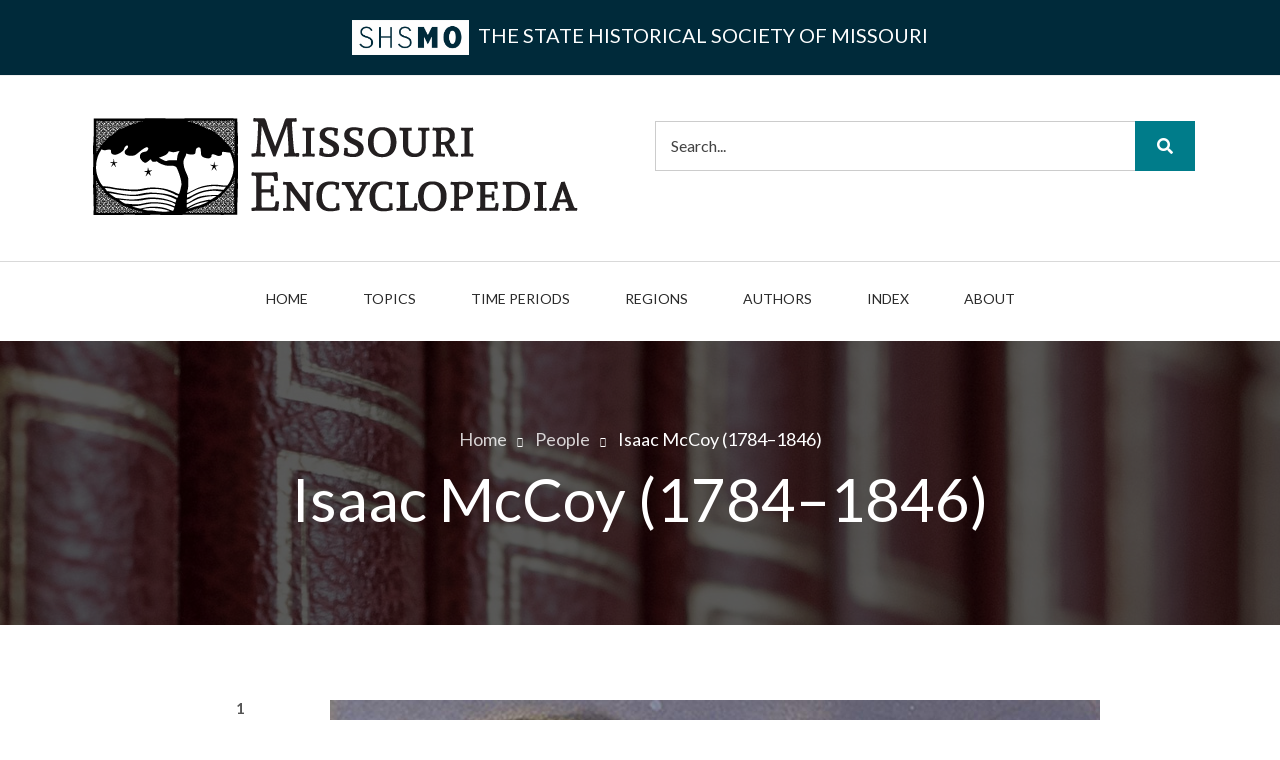

--- FILE ---
content_type: text/html; charset=UTF-8
request_url: https://missouriencyclopedia.org/people/mccoy-isaac
body_size: 47311
content:
<!DOCTYPE html>
<html lang="en" dir="ltr">
  <head>
    <meta charset="utf-8" />
<meta name="description" content="Isaac McCoy was born on June 13, 1784, in Fayette County, Pennsylvania. At the age of six, he traveled with his family to the vicinity of Louisville, Kentucky, where his father, William, served as an itinerant preacher." />
<link rel="canonical" href="https://missouriencyclopedia.org/people/mccoy-isaac" />
<meta name="Generator" content="Drupal 10 (https://www.drupal.org)" />
<meta name="MobileOptimized" content="width" />
<meta name="HandheldFriendly" content="true" />
<meta name="viewport" content="width=device-width, initial-scale=1.0" />
<link rel="icon" href="/themes/custom/moenc_theme/MOEnc-stamp.png" type="image/png" />
<script src="/sites/default/files/google_tag/mo_encyclopedia_site/google_tag.script.js?t8xuah" defer></script>

    <title>Isaac McCoy (1784–1846) | Missouri Encyclopedia</title>
    <link rel="stylesheet" media="all" href="/sites/default/files/css/css_679giHHI0vIVmvY9_elemDMeUHHOPayecvFXgshyefI.css?delta=0&amp;language=en&amp;theme=moenc_theme&amp;include=[base64]" />
<link rel="stylesheet" media="all" href="/sites/default/files/css/css_YnxXpXyt7dYKBYlwM9XI7ngQMnjMcp0Aq31gqI-kZu0.css?delta=1&amp;language=en&amp;theme=moenc_theme&amp;include=[base64]" />
<link rel="stylesheet" media="all" href="/themes/contrib/catalog-plus-drupal-theme/css/components/messages.css?t8xuah" />
<link rel="stylesheet" media="all" href="/sites/default/files/css/css_2fOjMdrGHkgHNutOyK3OHHAm79eWM73IjOUe4s_PZqQ.css?delta=3&amp;language=en&amp;theme=moenc_theme&amp;include=[base64]" />
<link rel="stylesheet" media="all" href="//use.fontawesome.com/releases/v5.12.1/css/all.css" />
<link rel="stylesheet" media="all" href="//fonts.googleapis.com/css?family=Lato:300,400,700,900,300italic,400italic,700italic,900italic" />
<link rel="stylesheet" media="all" href="//fonts.googleapis.com/css?family=PT+Serif:400,700,400italic,700italic&amp;subset=latin,latin-ext" />
<link rel="stylesheet" media="all" href="//fonts.googleapis.com/css?family=Source+Code+Pro&amp;subset=latin,latin-ext" />
<link rel="stylesheet" media="print" href="/sites/default/files/css/css_gAevbBk4dNlNgq1f5xJJ4w_2v9Y3PUceEe9HuE2CdSQ.css?delta=8&amp;language=en&amp;theme=moenc_theme&amp;include=[base64]" />
<link rel="stylesheet" media="all" href="/sites/default/files/css/css_JNSPGXmGCTxWhBl00idwQX5QO6FiSE-yklBZM_3HlkQ.css?delta=9&amp;language=en&amp;theme=moenc_theme&amp;include=[base64]" />
<link rel="stylesheet" media="all" href="/themes/custom/moenc_theme/css/theme/color-shsmo-2022.css?t8xuah" />
<link rel="stylesheet" media="all" href="/sites/default/files/css/css_LywhGMGvUQnAo4EfxF7Kw6YjFwPxbiKKbWT6lhg9CY4.css?delta=11&amp;language=en&amp;theme=moenc_theme&amp;include=[base64]" />

    
  </head>
  <body class="fontyourface layout-no-sidebars wide hff-07 pff-07 sff-07 slff-07 paragraph-responsive-typography-enabled fixed-header-enabled slideout-side-right page-node-417 slideout-mobile-menu-enabled path-node page-node-type-article">
        <a href="#main-content" class="visually-hidden focusable skip-link">
      Skip to main content
    </a>
    <noscript><iframe src="https://www.googletagmanager.com/ns.html?id=GTM-KJQWL6N" height="0" width="0" style="display:none;visibility:hidden"></iframe></noscript>
      <div class="dialog-off-canvas-main-canvas" data-off-canvas-main-canvas>
        <div class="clearfix slideout region--dark-typography region--gray-background">
        <div class="clearfix slideout__container">
      <div class="slideout__section">
          <div class="region region-slideout">
    <div id="block-mainnavigation" class="clearfix block block-superfish block-superfishmain">
  
    
      <div class="content">
      
<ul id="superfish-main" class="menu sf-menu sf-main sf-horizontal sf-style-none" role="menu" aria-label="Menu">
  

  
  <li id="main-standardfront-page" class="sf-depth-1 sf-no-children sf-first" role="none">
    
          <a href="/" class="sf-depth-1" role="menuitem">Home</a>
    
    
    
    
      </li>


  
  <li id="main-menu-link-contentd5da3169-b56b-4510-89a1-bd4df728da6a" class="sf-depth-1 sf-no-children" role="none">
    
          <a href="/topics" class="sf-depth-1" role="menuitem">Topics</a>
    
    
    
    
      </li>


  
  <li id="main-menu-link-content051aa5ed-b86d-400e-be20-b73e17340ef9" class="sf-depth-1 sf-no-children" role="none">
    
          <a href="/time-periods" class="sf-depth-1" role="menuitem">Time Periods</a>
    
    
    
    
      </li>


  
  <li id="main-menu-link-content9b991ebf-ca79-41d2-9e41-9f3f981878c5" class="sf-depth-1 sf-no-children" role="none">
    
          <a href="/regions" class="sf-depth-1" role="menuitem">Regions</a>
    
    
    
    
      </li>


  
  <li id="main-menu-link-content55254e6e-d751-4322-b2ec-f0f40b81a347" class="sf-depth-1 sf-no-children" role="none">
    
          <a href="/authors" class="sf-depth-1" role="menuitem">Authors</a>
    
    
    
    
      </li>


  
  <li id="main-menu-link-content6b617081-dd99-41cd-b895-9c4d730a7c06" class="sf-depth-1 sf-no-children" role="none">
    
          <a href="/index" class="sf-depth-1" role="menuitem">Index</a>
    
    
    
    
      </li>


  
  <li id="main-menu-link-content1a69d622-1c5d-4c18-b161-f586426cf669" class="sf-depth-1 sf-no-children" role="none">
    
          <a href="/about" class="sf-depth-1" role="menuitem">About</a>
    
    
    
    
      </li>


</ul>

    </div>
  </div>

  </div>

      </div>
    </div>
      </div>
  
    <button class="slideout-toggle slideout-toggle--fixed"></button>
  
<div class="page-container">

          <div class="header-container">

                      <section aria-label="site ribbon" class="clearfix header-top-highlighted region--light-typography region--dark-background region--no-paddings">
          <div class="container">
                        <div class="clearfix header-top-highlighted__container mt-no-opacity"
                              data-animate-effect="fadeIn"
              >
              <div class="row">
                                  <div class="col-12">
                                        <div class="clearfix header-top-highlighted__section header-top-highlighted-first">
                        <div class="region region-header-top-highlighted-first">
    <div id="block-shsmo" class="clearfix block block-block-content block-block-contentc9bf0af9-4da6-46f3-a895-621b0801596c">
  
    
      <div class="content">
      
            <div class="clearfix text-formatted field field--name-body field--type-text-with-summary field--label-hidden field__item"><p><a href="https://shsmo.org" target="_blank" style="text-decoration:none;"><img alt="SHSMO" data-entity-type="file" data-entity-uuid="c5c0ed8d-1b2d-4105-bf2e-a34133a0488c" src="/sites/default/files/inline-images/SHSMO-logo-banner-white_horizontal.png" /> the State Historical Society of Missouri</a></p>
</div>
      
    </div>
  </div>

  </div>

                    </div>
                                      </div>
                                              </div>
            </div>
                      </div>
        </section>
              
                      <header aria-label="site masthead" class="clearfix header-top region--dark-typography region--white-background">
          <div class="container">
                        <div class="clearfix header-top__container"
              >
              <div class="row">
                                  <div class="col-md-6 col-lg-4">
                                        <div class="clearfix header-top__section header-top-first">
                        <div class="region region-header-top-first">
    <div id="block-moenc-theme-branding" class="clearfix site-branding block block-system block-system-branding-block">
  
    
    <div class="logo-and-site-name-wrapper clearfix">
          <div class="logo">
        <a href="/" title="Home" rel="home" class="site-branding__logo">
          <img src="/themes/custom/moenc_theme/MOEnc_logo.png" alt="Home" />
        </a>
      </div>
              </div>
</div>

  </div>

                    </div>
                                      </div>
                                                  <div class="col-md-6 col-lg-8">
                                        <div class="clearfix header-top__section header-top-second">
                        <div class="region region-header-top-second">
    <div class="search-block-form clearfix block block-search container-inline" data-drupal-selector="search-block-form" id="block-searchform-3" role="search">
  
    
      <form action="/search/node" method="get" id="search-block-form" accept-charset="UTF-8">
  <div class="js-form-item form-item js-form-type-search form-type-search js-form-item-keys form-item-keys form-no-label">
      <label for="edit-keys" class="visually-hidden">Search</label>
        <input title="Enter the terms you wish to search for." placeholder="Search..." data-drupal-selector="edit-keys" type="search" id="edit-keys" name="keys" value="" size="15" maxlength="128" class="form-search" />

        </div>
<div data-drupal-selector="edit-actions" class="form-actions js-form-wrapper form-wrapper" id="edit-actions"><input class="search-form__submit button js-form-submit form-submit" data-drupal-selector="edit-submit" type="submit" id="edit-submit" value="Search" />
</div>

</form>

  </div>

  </div>

                    </div>
                                      </div>
                              </div>
            </div>
                      </div>
        </header>
              
                      <section aria-label="main navigation" class="clearfix header region--dark-typography region--white-background fixed-width one-column">
          <div class="container">
                        <div class="clearfix header__container">
              <div class="row">
                                                  <div class="col-12">
                                        <nav class="clearfix header__section header-first d-none d-md-block">
                        <div class="region region-header-first">
    <div id="block-moenc-theme-mainnavigation-2" class="clearfix block block-superfish block-superfishmain">
  
    
      <div class="content">
      
<ul id="superfish-main--2" class="menu sf-menu sf-main sf-horizontal sf-style-none" role="menu" aria-label="Menu">
  

  
  <li id="main-standardfront-page--2" class="sf-depth-1 sf-no-children sf-first" role="none">
    
          <a href="/" class="sf-depth-1" role="menuitem">Home</a>
    
    
    
    
      </li>


  
  <li id="main-menu-link-contentd5da3169-b56b-4510-89a1-bd4df728da6a--2" class="sf-depth-1 sf-no-children" role="none">
    
          <a href="/topics" class="sf-depth-1" role="menuitem">Topics</a>
    
    
    
    
      </li>


  
  <li id="main-menu-link-content051aa5ed-b86d-400e-be20-b73e17340ef9--2" class="sf-depth-1 sf-no-children" role="none">
    
          <a href="/time-periods" class="sf-depth-1" role="menuitem">Time Periods</a>
    
    
    
    
      </li>


  
  <li id="main-menu-link-content9b991ebf-ca79-41d2-9e41-9f3f981878c5--2" class="sf-depth-1 sf-no-children" role="none">
    
          <a href="/regions" class="sf-depth-1" role="menuitem">Regions</a>
    
    
    
    
      </li>


  
  <li id="main-menu-link-content55254e6e-d751-4322-b2ec-f0f40b81a347--2" class="sf-depth-1 sf-no-children" role="none">
    
          <a href="/authors" class="sf-depth-1" role="menuitem">Authors</a>
    
    
    
    
      </li>


  
  <li id="main-menu-link-content6b617081-dd99-41cd-b895-9c4d730a7c06--2" class="sf-depth-1 sf-no-children" role="none">
    
          <a href="/index" class="sf-depth-1" role="menuitem">Index</a>
    
    
    
    
      </li>


  
  <li id="main-menu-link-content1a69d622-1c5d-4c18-b161-f586426cf669--2" class="sf-depth-1 sf-no-children" role="none">
    
          <a href="/about" class="sf-depth-1" role="menuitem">About</a>
    
    
    
    
      </li>


</ul>

    </div>
  </div>

  </div>

                    </nav>
                                      </div>
                                              </div>
            </div>
                      </div>
        </section>
              
    </div>
      
          <div id="banner" class="clearfix banner region--light-typography region--black-background region--no-block-paddings region--no-paddings">
      <div class="container-fluid">
                <div class="clearfix banner__container">
          <div class="row">
            <div class="col-12">
              <div class="banner__section">
                  <div class="region region-banner">
    <div id="block-moenc-theme-breadcrumbs" class="clearfix block block-system block-system-breadcrumb-block">
  
    
      <div class="content">
      
  <nav class="breadcrumb" role="navigation" aria-labelledby="system-breadcrumb">
    <h2 id="system-breadcrumb" class="visually-hidden">Breadcrumb</h2>
    <ol class="breadcrumb__items">
          <li class="breadcrumb__item">
        <span class="breadcrumb__item-separator fas fa-angle-right"></span>
                  <a href="/">
            <span>Home</span>
          </a>
              </li>
          <li class="breadcrumb__item">
        <span class="breadcrumb__item-separator fas fa-angle-right"></span>
                  <a href="/people">
            <span>People</span>
          </a>
              </li>
          <li class="breadcrumb__item">
        <span class="breadcrumb__item-separator fas fa-angle-right"></span>
                  <span>Isaac McCoy (1784–1846)</span>
              </li>
        </ol>
  </nav>

    </div>
  </div>
<div id="block-moenc-theme-page-title" class="clearfix block block-core block-page-title-block">
  
    
      <div class="content">
      
  <h1 class="title page-title"><span class="field field--name-title field--type-string field--label-hidden">Isaac McCoy (1784–1846)</span>
</h1>


    </div>
  </div>

  </div>

              </div>
            </div>
          </div>
        </div>
              </div>
    </div>
      
      <div class="system-messages clearfix">
      <div class="container-fluid">
        <div class="row">
          <div class="col-12">
              <div class="region region-system-messages">
    <div data-drupal-messages-fallback class="hidden"></div>

  </div>

          </div>
        </div>
      </div>
    </div>
  
    

    
  
  
        <main id="main-content" class="clearfix main-content region--dark-typography region--white-background  region--no-separator">
      <div class="container">
        <div class="clearfix main-content__container">
          <div class="row">
            <section class="col-12 col-xl-10 ml-xl-auto mr-xl-auto">
                            <div class="clearfix main-content__section mt-no-opacity"
                                  data-animate-effect="fadeIn"
                >
                                    <div class="region region-content">
    <div id="block-moenc-theme-content" class="clearfix block block-system block-system-main-block">
  
    
      <div class="content">
      

<article class="node node--type-article node--promoted node--view-mode-full clearfix">
  <div class="node__container">
          <div class="node__side">
                  
          <div class="reading-time">
                          1<div class="reading-time__text">min read</div>                      </div>
                          
          <div id="affix">
                          
          <div class="content-font-settings">
              <div class="font-resize">
                <a href="#" id="decfont">A-</a>
                <a href="#" id="incfont">A+</a>
              </div>
          </div>
                          
          <div class="post-progress">
            <div class="post-progress__value"></div>
            <div class="post-progress__text">read</div>
            <div class="post-progress__bar"></div>
          </div>
                                  </div>
                          
          
          <div class="share-links">
            <ul>
                              <li class="facebook print-button-enabled">
                  <a href="https://www.facebook.com/sharer/sharer.php?u=https://missouriencyclopedia.org/people/mccoy-isaac&t=Isaac%20McCoy%20%281784%E2%80%931846%29" onclick="window.open(this.href, 'facebook-share','width=580,height=296');return false;">
                      <i class="fab fa-facebook"><span class="sr-only">facebook</span></i>
                  </a>
                </li>
                <!--<li class="twitter print-button-enabled">
                  <a href="http://twitter.com/share?text=Isaac%20McCoy%20%281784%E2%80%931846%29&url=https://missouriencyclopedia.org/people/mccoy-isaac" onclick="window.open(this.href, 'twitter-share', 'width=550,height=235');return false;">
                      <i class="fab fa-twitter"><span class="sr-only">twitter</span></i>
                  </a>
                </li>-->
                <li class="email print-button-enabled">
                  <a href="mailto:?Subject=Isaac%20McCoy%20%281784%E2%80%931846%29&amp;Body=https://missouriencyclopedia.org/people/mccoy-isaac">
                      <i class="far fa-envelope"><span class="sr-only">envelope</span></i>
                  </a>
                </li>
                                            <li class="print share-links-enabled">
                  <div class="print">
                    <a href="javascript:window.print()" class="print-button">
                      <i class="fas fa-print"><span class="sr-only">print</span></i>
                    </a>
                  </div>
                </li>
                          </ul>
          </div>
            </div>
      <div class="node__main-content clearfix">
      <header class="node__header">
          
    
      </header>
        
  <div class="node__main-content-section">
    
  
      <div class="field field--name-field-image field--type-image field--label-hidden field__items">
      <div class="images-container clearfix">
        <div class="image-preview clearfix">
          <div class="image-wrapper clearfix">
            <div class="field__item">
              
  <div class="overlay-container">
    <span class="overlay overlay--colored">
      <a class="overlay-target-link image-popup" title="Isaac&#x20;McCoy.&#x20;&#x5B;Oklahoma&#x20;Historical&#x20;Society,&#x20;Muriel&#x20;Wright&#x20;Collection,&#x20;15075&#x5D;" href="/sites/default/files/2022-04/1.%20Isaac%20McCoy.jpg"></a>
    </span>
    <img loading="lazy" src="/sites/default/files/styles/article_header_image/public/2022-04/1.%20Isaac%20McCoy.jpg?h=f693cbf2&amp;itok=M-IXdp5f" width="1110" height="600" alt="Isaac McCoy. [Oklahoma Historical Society, Muriel Wright Collection, 15075]" title="Isaac McCoy. [Oklahoma Historical Society, Muriel Wright Collection, 15075]" class="image-style-article-header-image" />


  </div>

            </div>
          </div>
        </div>
              </div>
    </div>
  
            <div class="clearfix text-formatted field field--name-body field--type-text-with-summary field--label-hidden field__item"><p><span><span><span><span>Isaac McCoy was born on June 13, 1784, in Fayette County, Pennsylvania. At the age of six, he traveled with his family to the vicinity of Louisville, Kentucky, where his father, William, served as an itinerant preacher. The younger McCoy received no formal education, but wishing to become a minister like his father, he learned to read and write through religious instruction at home. In 1803 he married Christiana Polke and moved to Vincennes, Indiana. For several years he had no opportunity to preach and served as the town’s jailer until he received his first call in 1810 from the Maria Creek Baptist Church.</span></span></span></span></p>

<p><span><span><span><span>In 1816 McCoy gained a one-year appointment from the Baptist Board of Foreign Missions to minister to both whites and Native Americans in the West. Focusing most of his efforts on the region’s Native Americans, he founded a mission and school among the Miami tribe in western Indiana. His purpose was to provide Indigenous children with free instruction in agriculture, religion, and other “civilizing” customs. While engaged in this enterprise, McCoy observed firsthand the destructive consequences of whiskey and disease and the decimation of wildlife that accompanied the westward movement of whites into frontier regions. He noted similar conditions at missions that he founded near Fort Wayne, Indiana, and at Niles and Grand Rapids, Michigan.</span></span></span></span></p>

<p><span><span><span><span>These observations led McCoy to conclude that the federal government must take action to protect Indigenous people by removing them from the bad influence of whites. Always short of cash, he raised money locally and gained the support of Michigan’s governor, Lewis Cass. McCoy also made frequent trips to the East and to Washington, DC, to raise funds and promote his plans.</span></span></span></span></p>

<p><span><span><span><span>In 1827, McCoy published <em>Remarks on the Practicability of Indian Reform Embracing Their Colonization</em>, in which he detailed his plans for removal of Native Americans as an expedient to prevent the continued disintegration of the tribes. Believing the tribes held legal title to their traditional lands, he argued that the United States should pay a fair price for the land. With this money the government could establish interest-­accruing trusts from which the tribes could receive annuities and other benefits. The lands west of Iowa, Missouri, and Arkansas would be set aside permanently for Native American habitation. By settling Native Americans in territories isolated from whites, McCoy asserted that missionaries could then properly Christianize them at mission schools.</span></span></span></span></p>

<p><span><span><span><span>In 1828 Congress appropriated money to find suitable sites for relocation. As one of the commissioners appointed to travel with Native delegations into the West, McCoy inspected lands that Congress proposed to exchange to them for their homelands. From August through October the commissioners and delegations traveled along the Osage, Neosho, and Kansas Rivers, inspecting the land bordering these waterways.</span></span></span></span></p>

<p><span><span><span><span>The following year McCoy investigated the Kansas River valley region looking for a suitable home for the Potawatomi and Ottawa nations. In November he traveled to Washington and participated in the removal debate, appearing before the House Committee on Indian Affairs. While McCoy recognized the problems of President Andrew Jackson’s policy toward Native Americans, he was certain that without removal the eastern tribes could not survive.</span></span></span></span></p>

<p><span><span><span><span>In 1830 McCoy accepted an appointment to survey the new Indian territory and soon became involved in work on the Shawnee reservation near present-day Kansas City. He was sufficiently committed to this work to purchase a nearby tract of land. During this time he also sought to reduce tensions between Missourians and Mormons who were rapidly filling Missouri’s Jackson County, which their leader, Joseph Smith Jr., had designated as the location for Zion.</span></span></span></span></p>

<p><span><span><span><span>In 1832 McCoy established a mission seven miles from the juncture of the Kansas and Missouri Rivers and three miles west of the state line. He acquired a printing press and published a newspaper, the <em>Shawanoe Sun</em>, edited by Johnston Lykins, McCoy’s son-­in-law. They also printed a translation of part of the New Testament in the Shawnee language. However, McCoy’s vision of a separate Indian country had no chance for fulfillment because the force of white migration had already brought settlers into the territory reserved for Native Americans.</span></span></span></span></p>

<p><span><span><span>During his final years, McCoy continued his work for Indigenous people, despite many difficulties and disappointments. He accepted a position in Louisville as corresponding secretary of the American Indian Mission Association and wrote <em>The History of Baptist Indian Missions</em> and several numbers of the <em>Annual Register of Indian Affairs within the Indian Territory</em>. On June 21, 1846, McCoy died in Louisville, Kentucky.</span></span></span></p></div>
      
  </div>

        <div class="node__user-info clearfix">
        <div class="field field--name-field-author field--type-entity-reference field--label-above field--entity-reference-target-type-node clearfix">
    <div class="field__label">Authored by</div>
          <div class="field__items">
              <div class="field__item">

<article class="node node--type-encyclopedia-author node--promoted node--view-mode-default clearfix">
  <div class="node__container">
            <div class="node__main-content clearfix">
      <header class="node__header">
                  
                      <h2 class="node__title">
              <a href="/authors/dennis-k-boman" rel="bookmark"><span class="field field--name-title field--type-string field--label-hidden">Dennis K. Boman</span>
</a>
            </h2>
                    
                        </header>
              
            <div class="clearfix text-formatted field field--name-body field--type-text-with-summary field--label-hidden field__item"><p><span><span><span>Dennis K. Boman is an adjunct member of the graduate faculty at Ashland University.<strong> </strong></span></span></span></p></div>
      
          </div>
  </div>
</article>
</div>
              </div>
      </div>

    </div>
  

      <div class="node__user-info clearfix">
        <div class="field field--name-field-contributor field--type-entity-reference field--label-above field--entity-reference-target-type-node clearfix">
    <div class="field__label">Contributed by</div>
              <div class="field__item">

<article class="node node--type-contributor node--promoted node--view-mode-teaser clearfix">
  <div class="node__container">
            <div class="node__main-content clearfix">
      <header class="node__header">
                  
                      <h2 class="node__title">
              <a href="/contributors/dictionary-of-missouri-biography" rel="bookmark"><span class="field field--name-title field--type-string field--label-hidden">Dictionary of Missouri Biography</span>
</a>
            </h2>
                    
                        </header>
              
            <div class="clearfix text-formatted field field--name-body field--type-text-with-summary field--label-hidden field__item">This article was first published in Lawrence O. Christensen, William E. Foley, Gary R. Kremer, and Kenneth H. Winn, eds., <em>Dictionary of Missouri Biography</em> (Columbia: University of Missouri Press, 1999), and appears here by permission of the author and original publisher.</div>
      
          </div>
  </div>
</article>
</div>
          </div>

    </div>
  
  <div role="tabpanel" class="tabpanel">

  <!-- Nav tabs -->
  <ul class="nav nav-tabs" role="tablist">
    <li role="presentation" class="nav-item">
      <a class="active nav-link" href="#explore" aria-controls="explore" role="tab" data-toggle="tab">Explore</a>
    </li>
    <li role="presentation" class="nav-item">
      <a class="nav-link" href="#further-reading" aria-controls="further-reading" role="tab" data-toggle="tab">Further Reading</a>
    </li>
    <li role="presentation" class="nav-item">
      <a class="nav-link" href="#details" aria-controls="details" role="tab" data-toggle="tab">Details</a>
    </li>
  </ul>



  <!-- Tab panes -->
  <div class="tab-content">
    <div role="tabpanel" class="tab-pane fade show active" id="explore">
        <div class="field field--name-field-related-articles field--type-entity-reference field--label-above field--entity-reference-target-type-node clearfix">
    <div class="field__label">Related Articles</div>
          <div class="field__items">
              <div class="field__item"><a href="/people/peck-john-mason" hreflang="en">John Mason Peck (1787–1858)</a></div>
          <div class="field__item"><a href="/people/mckendree-william" hreflang="en">William McKendree (1757–1835)</a></div>
              </div>
      </div>

        <div class="field field--name-field-topics field--type-entity-reference field--label-above field--entity-reference-target-type-taxonomy-term clearfix">
    <div class="field__label">Topics</div>
          <div class="field__items">
              <div class="field__item"><a href="/topics/frontier-settlement-and-pioneer-life" hreflang="en">Frontier Settlement and Pioneer Life</a></div>
          <div class="field__item"><a href="/topics/religion-and-philosophy" hreflang="en">Religion and Philosophy</a></div>
              </div>
      </div>

        <div class="field field--name-field-time-periods field--type-entity-reference field--label-above field--entity-reference-target-type-taxonomy-term clearfix">
    <div class="field__label">Time Periods</div>
          <div class="field__items">
              <div class="field__item"><a href="/time-periods/antebellum-period" hreflang="en">Antebellum Period (1822–1860)</a></div>
              </div>
      </div>

        <div class="field field--name-field-regions field--type-entity-reference field--label-above field--entity-reference-target-type-taxonomy-term clearfix">
    <div class="field__label">Regions</div>
          <div class="field__items">
              <div class="field__item"><a href="/regions/kansas-city" hreflang="en">Kansas City</a></div>
          <div class="field__item"><a href="/regions/northwest-missouri" hreflang="en">Northwest Missouri</a></div>
              </div>
      </div>

        <div class="field field--name-field-type field--type-entity-reference field--label-above field--entity-reference-target-type-taxonomy-term clearfix">
    <div class="field__label">Type</div>
              <div class="field__item"><a href="/people" hreflang="en">People</a></div>
          </div>

    </div>
    <div role="tabpanel" class="tab-pane fade" id="further-reading">
      
  <div class="clearfix text-formatted field field--name-field-further-reading field--type-text-long field--label-above">
    <div class="field__label">Further Reading</div>
              <div class="field__item"><p><span><span><span><em><span>Annals of Kansas C</span></em><span>ity. Kansas City: Missouri Valley Historical Society, 1921. </span></span></span></span></p>

<p><span><span><span><span>Ella, George M. <em>Isaac McCoy, Apostle of the Western Trail. </em>Springfield, MO: Particular Baptist Press, 2003.</span></span></span></span></p>

<p><span><span><span><span>McCoy, Isaac. <em>The Autobiography of Isaac McCoy. </em>Springfield, MO: Particular Baptist Press, 2011.</span></span></span></span></p>

<p><span><span><span><span>———. </span><em><span>Remarks on the Practicability of Indian Reform Embracing Their Colonization</span></em><span>. New York: Gray and Bunce, 1829.</span></span></span></span></p>

<p><span><span><span><span>Schultz, George A. <em>An Indian Canaan: Isaac McCoy and the Vision of an Indian State</em>. Norman: University of Oklahoma Press, 1972.</span></span></span></span></p>

<p><span><span><span><span>Shoemaker, Floyd C., ed. <em>Missouri, Day by Day</em>. Vol. 1. Columbia: State Historical Society of Missouri, 1942.</span></span></span></span></p></div>
          </div>

    </div>
    <div role="tabpanel" class="tab-pane fade" id="details">
          <div>
                              <p>Published April 11, 2022; Last updated January 11, 2023                </p>
              <div class="field field--name-field-rights-statement field--type-entity-reference field--label-above field--entity-reference-target-type-block-content clearfix">
    <div class="field__label">Rights Statement</div>
              <div class="field__item">
            <div class="clearfix text-formatted field field--name-body field--type-text-with-summary field--label-hidden field__item"><p>Creative Commons Attribution-NonCommerical-ShareAlike 4.0 International (CC BY-NC-SA 4.0)</p></div>
      </div>
          </div>

          </div>
      </div>
  </div>

  </div>


  
  
    </div>
  </div>
</article>

    </div>
  </div>

  </div>

                              </div>
                          </section>
                                  </div>
        </div>
      </div>
    </main>
    
  
  
  
  
  
  
  
          <section aria-label="top footer section" id="footer-top" class="clearfix footer-top one-region region--dark-typography region--gray-background region--no-separator">
      <div class="container">
                <div class="clearfix footer-top__container"
          >
          <div class="row">
                          <div class="col-12">
                                <div class="clearfix footer-top__section footer-top-first">
                    <div class="region region-footer-top-first">
    <div id="block-ournewsletter-2" class="clearfix block block-block-content block-block-contenta007890a-a321-4ab4-84f1-049b7b98801c">
  
    
      <div class="content">
      
            <div class="clearfix text-formatted field field--name-body field--type-text-with-summary field--label-hidden field__item"><div class="subscribe-full-width"><div class="row"><div class="col-lg-4 col-xl-3"><label class="mt-0" for="mce-EMAIL">Subscribe&nbsp;</label></div><div class="col-lg-8 col-xl-9"><form class="validate" action="https://shsmo.us13.list-manage.com/subscribe/post?u=d508e7857dfece38fee426d21&amp;id=259f4d5723&amp;SIGNUP=moenc-footer" id="mc-embedded-subscribe-form" method="post" name="mc-embedded-subscribe-form" novalidate target="_blank"><div id="mc_embed_signup_scroll"><div class="form-group"><div class="row"><div class="col-xl-9 col-lg-8 col-md-7"><div class="form-item form-type-textfield mc-field-group"><input class="form-text required email" id="mce-EMAIL" name="EMAIL" onblur="if (this.value == '') {this.value = 'Your email address';}" onfocus="if (this.value == 'Your email address') {this.value = '';}" type="email" value="Your email address"></div></div><div class="mc-field-group input-group" style="display:none;"><ul><li><input id="mce-group[6373]-6373-0" name="group[6373][16]" type="checkbox" value="16"><label for="mce-group[6373]-6373-0">Art</label></li><li><input checked="checked" id="mce-group[6373]-6373-1" name="group[6373][1]" type="checkbox" value="1"><label for="mce-group[6373]-6373-1">News and Announcements</label></li><li><input id="mce-group[6373]-6373-2" name="group[6373][2]" type="checkbox" value="2"><label for="mce-group[6373]-6373-2">Events, Workshops, and Public Programs</label></li><li><input checked="checked" id="mce-group[6373]-6373-3" name="group[6373][4]" type="checkbox" value="4"><label for="mce-group[6373]-6373-3">Publications and Scholarship</label></li><li><input id="mce-group[6373]-6373-4" name="group[6373][8]" type="checkbox" value="8"><label for="mce-group[6373]-6373-4">National History Day in Missouri</label></li></ul></div><div class="clear" id="mce-responses"><div class="response" style="display:none;" id="mce-error-response">&nbsp;</div><div class="response" style="display:none;" id="mce-success-response">&nbsp;</div></div><!-- real people should not fill this in and expect good things - do not remove this or risk form bot signups--><div style="left:-5000px;position:absolute;" aria-hidden="true"><input name="b_d508e7857dfece38fee426d21_259f4d5723" tabindex="-1" type="text" value></div><div class="col-xl-3 col-lg-4 col-md-5"><div class="form-actions"><input class="form-submit btn-block" id="mc-embedded-subscribe" name="Subscribe" type="submit" value="Subscribe"></div></div></div></div></div></form></div></div></div></div>
      
    </div>
  </div>

  </div>

                </div>
                              </div>
                                  </div>
        </div>
              </div>
    </section>
      
          <footer id="footer" class="clearfix footer region--light-typography region--dark-background region--no-separator  region--no-paddings">
      <div class="container">
        <div class="clearfix footer__container">
          <div class="row">
                          <div class="col-12">
                                <div class="clearfix footer__section footer-first"
                  >
                    <div class="region region-footer-first">
    <div id="block-publishedbylogos" class="clearfix block block-block-content block-block-contentc3484e01-5d47-4941-bdf1-cd7ee1da6a3c">
  
    
      <div class="content">
      
            <div class="clearfix text-formatted field field--name-body field--type-text-with-summary field--label-hidden field__item"><br /><p align="center" class="title h4">The encyclopedia is freely provided with support from</p><div style="width:50%;margin: 0px auto;"><a href="https://shsmo.org" target="_blank"><img alt="State Historical Society of Missouri logo" data-entity-type="file" data-entity-uuid="0abe4c2a-d3de-4926-bcf4-a2176ab49e8f" src="/sites/default/files/inline-images/SHSMO-logo-white_stacked-250.png" /></a><a href="https://missouri2021.org" target="_blank"><img alt="Missouri 2021 Bicentennial" data-entity-type="file" data-entity-uuid="496b5793-fdaf-4838-ba76-7a7e66ce2c75" src="/sites/default/files/inline-images/MO2021-Logo-250.png" /></a></div>
</div>
      
    </div>
  </div>

  </div>

                </div>
                              </div>
                                    <div class="clearfix d-none d-sm-block d-md-none"></div>
                        <div class="clearfix d-none d-sm-block d-md-none d-none d-sm-block d-md-none"></div>
                                  </div>
        </div>
      </div>
    </footer>
      
          <section aria-label="bottom footer section" id="footer-bottom" class="clearfix footer-bottom region--light-typography region--black-background region--no-separator  region--no-paddings">
      <div class="container">
                <div class="clearfix footer-bottom__container">
          <div class="row">
            <div class="col-12">
              <div class="clearfix footer-bottom__section">
                  <div class="region region-footer-bottom">
    <nav role="navigation" aria-labelledby="block-footernav-menu" id="block-footernav" class="clearfix block block-menu navigation menu--footer-nav">
            
  <h2 class="visually-hidden" id="block-footernav-menu">Footer Nav</h2>
  

        
              <ul class="clearfix menu">
                    <li class="menu-item">
        <a href="/about/guidelines" data-drupal-link-system-path="node/125">Writer&#039;s Guidelines</a>
              </li>
                <li class="menu-item">
        <a href="/about/sample-submissions" data-drupal-link-system-path="node/129">Sample Submissions</a>
              </li>
                <li class="menu-item">
        <a href="/about/topics-guidelines" data-drupal-link-system-path="node/126">Guidelines for Article Topics</a>
              </li>
                <li class="menu-item">
        <a href="/about/topic-suggest" data-drupal-link-system-path="node/127">Suggest a Topic</a>
              </li>
                <li class="menu-item">
        <a href="/index" data-drupal-link-system-path="index">Sample Articles</a>
              </li>
                <li class="menu-item">
        <a href="mailto:contact@missouriencyclopedia.org">Contact</a>
              </li>
                <li class="menu-item">
        <a href="/about/copyright" data-drupal-link-system-path="node/128">Copyright</a>
              </li>
        </ul>
  


  </nav>

  </div>

              </div>
            </div>
          </div>
        </div>
              </div>
    </section>
      
  
          <section aria-label="subfooter" id="subfooter" class="clearfix subfooter region--light-typography region--dark-gray-background region--no-separator  region--no-block-paddings region--no-paddings">
      <div class="container">
                <div class="clearfix subfooter__container">
          <div class="row">
                          <div class="col-12 text-center">
                                <div class="clearfix subfooter__section subfooter-first">
                    <div class="region region-sub-footer-first">
    <div id="block-moenc-theme-copyright" class="clearfix block block-block-content block-block-content77bbdaf0-f40e-46e6-9ecf-f4cb3eb9f644">
  
    
      <div class="content">
      
            <div class="clearfix text-formatted field field--name-body field--type-text-with-summary field--label-hidden field__item"><div class="text-center text-lg-left"><br /><p>Copyright © 2020–2021 State Historical Society of Missouri. All rights reserved.</p></div></div>
      
    </div>
  </div>

  </div>

                </div>
                              </div>
                                  </div>
        </div>
              </div>
    </section>
      
        <div class="to-top"><i class="fas fa-angle-double-up"></i></div>
    
</div>

  </div>

    
    <script type="application/json" data-drupal-selector="drupal-settings-json">{"path":{"baseUrl":"\/","pathPrefix":"","currentPath":"node\/417","currentPathIsAdmin":false,"isFront":false,"currentLanguage":"en"},"pluralDelimiter":"\u0003","suppressDeprecationErrors":true,"catalogplus":{"purechatInit":{"purechatKey":""},"slideshowCaptionOpacity":0,"slideshowBackgroundOpacity":0.5,"sliderRevolutionFullWidthInit":{"slideshowFullWidthEffectTime":10000,"slideshowFullWidthInitialHeight":650,"slideshowFullWidthAutoHeight":0,"slideshowFullWidthNavigationStyle":"bullets","slideshowFullWidthBulletsPosition":"right","slideshowFullWidthTouchSwipe":"on"},"sliderRevolutionFullScreenInit":{"slideshowFullScreenEffectTime":10000,"slideshowFullScreenNavigationStyle":"bullets","slideshowFullScreenBulletsPosition":"right","slideshowFullScreenTouchSwipe":"on"},"sliderRevolutionBoxedWidthInit":{"slideshowBoxedWidthEffectTime":10000,"slideshowBoxedWidthInitialHeight":650,"slideshowBoxedWidthAutoHeight":0,"slideshowBoxedWidthNavigationStyle":"titles_carousel","slideshowBoxedWidthBulletsPosition":"right","slideshowBoxedWidthTouchSwipe":"on"},"sliderRevolutionInternalBannerInit":{"slideshowInternalBannerEffectTime":10000,"slideshowInternalBannerInitialHeight":450,"slideshowInternalBannerAutoHeight":1,"slideshowInternalBannerNavigationStyle":"bullets","slideshowInternalBannerBulletsPosition":"left","slideshowInternalBannerTouchSwipe":"on"},"sliderRevolutionInternalBannerCarouselInit":{"carouselInternalBannerInitialHeight":540,"carouselInternalBannerBulletsPosition":"center","carouselInternalBannerTouchSwipe":"on"},"owlCarouselProductsInit":{"owlProductsAutoPlay":1,"owlProductsEffectTime":5000},"owlCarouselAlbumsInit":{"owlAlbumsAutoPlay":1,"owlAlbumsEffectTime":5000},"owlCarouselArticlesInit":{"owlArticlesAutoPlay":1,"owlArticlesEffectTime":5000},"owlCarouselTestimonialsInit":{"owlTestimonialsAutoPlay":1,"owlTestimonialsEffectTime":5000},"owlCarouselRelatedNodesInit":{"owlRelatedNodesAutoPlay":0,"owlRelatedNodesEffectTime":5000},"owlCarouselCollectionsInit":{"owlCollectionsAutoPlay":0,"owlCollectionsEffectTime":5000},"owlCarouselTeamMembersInit":{"owlTeamMembersAutoPlay":1,"owlTeamMembersEffectTime":5000},"flexsliderInPageInit":{"inPageSliderEffect":"slide"},"inPageNavigation":{"inPageNavigationOffset":69},"transparentHeader":{"transparentHeaderOpacity":0},"isotopeFiltersGridInit":{"isotopeFiltersText":"All","isotopeLayoutMode":"masonry"},"slideoutInit":{"slideoutSide":"right","slideoutTouchSwipe":false}},"superfish":{"superfish-main--2":{"id":"superfish-main--2","sf":{"animation":{"opacity":"show","height":"show"},"speed":"fast","autoArrows":true,"dropShadows":false},"plugins":{"smallscreen":{"cloneParent":0,"mode":"window_width"},"supposition":true,"supersubs":{"minWidth":"17"}}},"superfish-main":{"id":"superfish-main","sf":{"animation":{"opacity":"show","height":"show"},"speed":"fast","autoArrows":true,"dropShadows":true},"plugins":{"smallscreen":{"cloneParent":0,"mode":"window_width"},"supposition":true,"supersubs":true}}},"ajaxTrustedUrl":{"\/search\/node":true},"user":{"uid":0,"permissionsHash":"4d8fe6101f7c5718e4b2a837a78fe1821a6e92a780f4887c5ac6a97db7379bbd"}}</script>
<script src="/sites/default/files/js/js_-ly-7lWPZQbbSb6TCZUMvmss-ZcaYeiqRYVSor51pUQ.js?scope=footer&amp;delta=0&amp;language=en&amp;theme=moenc_theme&amp;include=[base64]"></script>

  </body>
</html>


--- FILE ---
content_type: text/css
request_url: https://missouriencyclopedia.org/themes/contrib/catalog-plus-drupal-theme/css/components/messages.css?t8xuah
body_size: 94
content:
/**
 * @file
 * Visual styles for Catalog+'s status messages.
 */
.system-messages .col-12 {
  min-height: 0;
}
.messages {
  color: #ffffff;
  margin: 30px 0 10px;
  padding: 15px 75px;
  position: relative;
  -webkit-box-shadow: none;
  box-shadow: none;
  border-color: transparent;
}
.headings-wide-spacing-enabled .messages {
  letter-spacing: 0.2em;
  text-transform: uppercase;
}
.messages a {
  color: #ffffff;
  text-decoration:underline;
}
.messages--status {
  background: #7aa239;
}
.messages--error {
  background: #c53300;
}
.messages--warning {
  background: #eb8314;
}

/*Status messages symbols*/
.messages:after {
  font-family: "Font Awesome 5 Free";
  font-weight: 900;
  font-size: 20px;
  position: absolute;
  left: 15px;
  top: 4px;
  text-align: center;
  padding-top: 10px;
  width: 20px;
  height: 35px;
}
.messages:before {
  content: "";
  position: absolute;
  width: 50px;
  height: 100%;
  top: 0;
  left: 0;
}
.messages--status:after {
  content: "\f00c";
}
.messages--status:before {
  background-color: #547f1f;
}
.messages--error:after {
  content: "\f00d";
}
.messages--error:before {
  background-color: #980a00;
}
.messages--warning:after {
  content: "\f12a";
}
.messages--warning:before {
  background-color: #e2630b;
}


--- FILE ---
content_type: text/css
request_url: https://missouriencyclopedia.org/sites/default/files/css/css_LywhGMGvUQnAo4EfxF7Kw6YjFwPxbiKKbWT6lhg9CY4.css?delta=11&language=en&theme=moenc_theme&include=eJxtklFywyAMRC9UjTP56XE6MpaxpoAYJNqmpy9J2mlk5w_2ISR2CWiYJNbUdcLCGY0gJpkxvYQHNIuYWsPq1Ua4hNbz7OSVv2iBbTBqHkgxaKT8TQcdP0klEwTVA1PgBU6vT_RqoNR4fYJUegsUZKHaxPH7-0DtkrhEh7hAxUhQ8IMjGktxOEn4LSTdiMyPmjEWXjlAldq9U5lUx7278wZB-rBkkU_fp4ypDwJgMw7pCRix7e--6crXqnXk4VgVNRimxBGFr7rmOSwB4-zb6IaNYNj17gs0jRbSDbiwOWICJnUnSTIeWkLVyzSj0t_635_7_m6ANBqrljFdf0wWKuHNNso0BUnSQDfNAufT-ezgLt9HdAxQe6W2sm7T7Ql6UaN8m-0HyWI1lw
body_size: -231
content:
/* @license GPL-2.0-or-later https://www.drupal.org/licensing/faq */
.subscribe-full-width label{margin-bottom:20px;text-align:center;font-family:'Lato',Helvetica Neue,Arial,Sans-serif;font-size:30px;}@media (min-width:992px){.subscribe-full-width label{text-align:left;margin:15px 0;}}.js-share-links-fixed .share-links ul{display:flex;}.js-share-links-fixed .share-links ul li.print-button-enabled,.js-share-links-fixed .share-links ul li.share-links-enabled{width:100%;}
